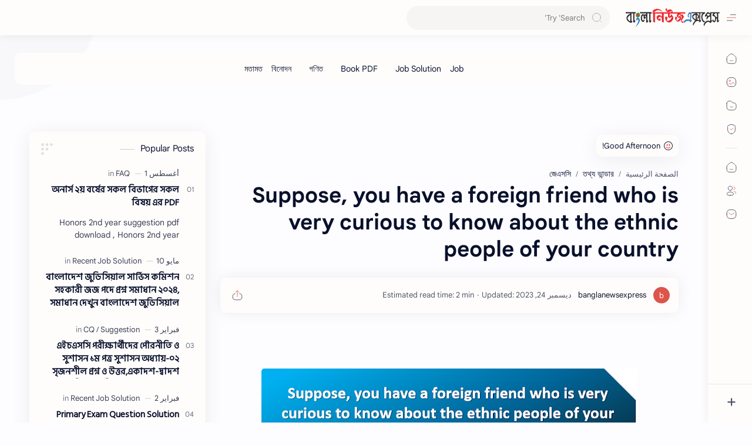

--- FILE ---
content_type: text/html; charset=utf-8
request_url: https://www.google.com/recaptcha/api2/aframe
body_size: 266
content:
<!DOCTYPE HTML><html><head><meta http-equiv="content-type" content="text/html; charset=UTF-8"></head><body><script nonce="NCi3nfZpZy2KUIuLKVKbuw">/** Anti-fraud and anti-abuse applications only. See google.com/recaptcha */ try{var clients={'sodar':'https://pagead2.googlesyndication.com/pagead/sodar?'};window.addEventListener("message",function(a){try{if(a.source===window.parent){var b=JSON.parse(a.data);var c=clients[b['id']];if(c){var d=document.createElement('img');d.src=c+b['params']+'&rc='+(localStorage.getItem("rc::a")?sessionStorage.getItem("rc::b"):"");window.document.body.appendChild(d);sessionStorage.setItem("rc::e",parseInt(sessionStorage.getItem("rc::e")||0)+1);localStorage.setItem("rc::h",'1768484577682');}}}catch(b){}});window.parent.postMessage("_grecaptcha_ready", "*");}catch(b){}</script></body></html>